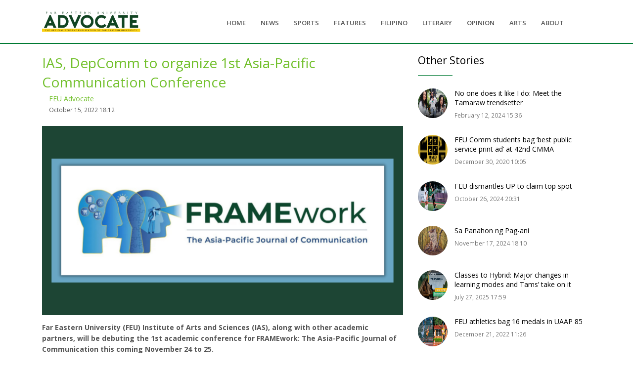

--- FILE ---
content_type: text/html; charset=UTF-8
request_url: https://feuadvocate.net/ias-depcomm-to-organize-1st-asia-pacific-communication-conference/
body_size: 9662
content:
<!DOCTYPE html>
<html lang="en">
<head>
  <!-- Title -->
  <title>FEU Advocate - IAS, DepComm to organize 1st Asia-Pacific Communication Conference</title>
    
    <meta property="og:title" content="IAS, DepComm to organize 1st Asia-Pacific Communication Conference">
    	<meta name="og:type" content="website" />
	<meta name="og:description" content="Far Eastern University (FEU) Institute of Arts and Sciences (IAS), along with other academic partners, will be debuting the 1st academic conference for FRAMEwork: The Asia-Pacific Journal of Communication this coming November 24 to 25. " />
	<meta name="og:image" content="https://feuadvocate.net/wp-content/uploads/2022/10/20221015_FRAMEwork.png" />
		
	
    <meta property="twitter:title" content="IAS, DepComm to organize 1st Asia-Pacific Communication Conference">
    
    
        <meta name="twitter:card" content="photo" />
<meta name="twitter:title" content="IAS, DepComm to organize 1st Asia-Pacific Communication Conference" />
<meta name="twitter:description" content="Far Eastern University (FEU) Institute of Arts and Sciences (IAS), along with other academic partners, will be debuting the 1st academic conference for FRAMEwork: The Asia-Pacific Journal of Communication this coming November 24 to 25. " />
<meta name="twitter:image" content="https://feuadvocate.net/wp-content/uploads/2022/10/20221015_FRAMEwork.png" />
<meta name="twitter:url" content="https://feuadvocate.net" />
	    <!-- Global site tag (gtag.js) - Google Analytics -->
<script async src="https://www.googletagmanager.com/gtag/js?id=UA-150760077-1"></script>
<script>
  window.dataLayer = window.dataLayer || [];
  function gtag(){dataLayer.push(arguments);}
  gtag('js', new Date());

  gtag('config', 'UA-150760077-1');
</script>
<meta name="google-site-verification" content="RVXtZe-PMjt0_ra59vkUixZvrpxsP8UkTEP02sB3BOM" />
  <!-- Required Meta Tags Always Come First -->
  <meta charset="utf-8">
    <meta name="description" content="The Official Student Publication of Far Eastern University-Manila" />
  <meta name="viewport" content="width=device-width, initial-scale=1, shrink-to-fit=no">
  <meta http-equiv="x-ua-compatible" content="ie=edge">

  <!-- Favicon -->
  <link rel="shortcut icon" href="https://feuadvocate.net/wp-content/themes/advocate/assets/img/favicon.png">
  <!-- Google Fonts -->
  <link rel="stylesheet" href="https://fonts.googleapis.com/css?family=Open+Sans:300,400,600,700,800">
  <!-- CSS Global Compulsory -->
    
  <link rel="stylesheet" href="https://feuadvocate.net/wp-content/themes/advocate/assets/vendor/bootstrap/bootstrap.min.css">
  <!-- CSS Global Icons -->
  <link rel="stylesheet" href="https://feuadvocate.net/wp-content/themes/advocate/assets/vendor/icon-awesome/css/font-awesome.min.css">
  <link rel="stylesheet" href="https://feuadvocate.net/wp-content/themes/advocate/assets/vendor/icon-line/css/simple-line-icons.css">
  <link rel="stylesheet" href="https://feuadvocate.net/wp-content/themes/advocate/assets/vendor/icon-etlinefont/style.css">
  <link rel="stylesheet" href="https://feuadvocate.net/wp-content/themes/advocate/assets/vendor/icon-line-pro/style.css">
  <link rel="stylesheet" href="https://feuadvocate.net/wp-content/themes/advocate/assets/vendor/icon-hs/style.css">
  <link rel="stylesheet" href="https://feuadvocate.net/wp-content/themes/advocate/assets/vendor/dzsparallaxer/dzsparallaxer.css">
  <link rel="stylesheet" href="https://feuadvocate.net/wp-content/themes/advocate/assets/vendor/dzsparallaxer/dzsscroller/scroller.css">
  <link rel="stylesheet" href="https://feuadvocate.net/wp-content/themes/advocate/assets/vendor/dzsparallaxer/advancedscroller/plugin.css">
  <link rel="stylesheet" href="https://feuadvocate.net/wp-content/themes/advocate/assets/vendor/slick-carousel/slick/slick.css">
  <link rel="stylesheet" href="https://feuadvocate.net/wp-content/themes/advocate/assets/vendor/animate.css">
  <link rel="stylesheet" href="https://feuadvocate.net/wp-content/themes/advocate/assets/vendor/hs-megamenu/src/hs.megamenu.css">
  <link rel="stylesheet" href="https://feuadvocate.net/wp-content/themes/advocate/assets/vendor/hamburgers/hamburgers.min.css">

  <!-- CSS Unify -->
  <link rel="stylesheet" href="https://feuadvocate.net/wp-content/themes/advocate/assets/css/unify-core.css">
  <link rel="stylesheet" href="https://feuadvocate.net/wp-content/themes/advocate/assets/css/unify-components.css">
  <link rel="stylesheet" href="https://feuadvocate.net/wp-content/themes/advocate/assets/css/unify-globals.css">

  <!-- CSS Customization -->
  <link rel="stylesheet" href="https://feuadvocate.net/wp-content/themes/advocate/assets/css/custom.css">
    <style type="text/css">
        .g-line-below{
            border-bottom: 2px solid #007a33;
            margin-bottom: 5px;
        }
                
        .sl{
            padding-bottom: 15px;
            border-bottom: 2px solid #007a33;
        }
        
                .slick-list{
            background-color: #EEE;
          /*  border-bottom: 5px solid #007a33;*/
        }

        
    </style>
</head>

<body>
<div id="fb-root"></div>
<script async defer crossorigin="anonymous" src="https://connect.facebook.net/en_US/sdk.js#xfbml=1&version=v14.0&appId=511598115523420&autoLogAppEvents=1" nonce="hpelY55I"></script>


    <!-- Header -->
    <header id="js-header" class="u-header u-header--sticky-top ">
      <div class="u-header__section u-header__section--light g-bg-white g-transition-0_3 g-py-10   g-line-below">
        <nav class="js-mega-menu navbar navbar-expand-lg hs-menu-initialized hs-menu-horizontal">
          <div class="container">
            <!-- Responsive Toggle Button -->
            <button class="navbar-toggler navbar-toggler-right btn g-line-height-1 g-brd-none g-pa-0 g-pos-abs g-top-minus-3 g-right-0" type="button" aria-label="Toggle navigation" aria-expanded="false" aria-controls="navBar" data-toggle="collapse" data-target="#navBar">
              <span class="hamburger hamburger--slider">
            <span class="hamburger-box">
              <span class="hamburger-inner"></span>
              </span>
              </span>
            </button>
            <!-- End Responsive Toggle Button -->

            <a href="https://feuadvocate.net" class="navbar-brand d-flex">
              <img src="https://feuadvocate.net/wp-content/themes/advocate/assets/img/LogoWeb.png" width="200px"  height="100%"/>
            </a>

            <!-- Navigation -->
            <div class="collapse navbar-collapse align-items-center flex-sm-row g-pt-10 g-pt-5--lg g-mr-40--lg" id="navBar">
              <ul class="navbar-nav text-uppercase g-pos-rel g-font-weight-600 ml-auto">
                
                                                    <li class="nav-item  g-mx-10--lg g-mx-15--xl">
                                      <a href="https://feuadvocate.net" class="nav-link g-py-7 g-px-0">HOME</a>
                                    </li>
                                                                  <li class="nav-item  g-mx-10--lg g-mx-15--xl">
                                      <a href="https://feuadvocate.net/category/news/" class="nav-link g-py-7 g-px-0">NEWS</a>
                                    </li>
                                                                  <li class="nav-item  g-mx-10--lg g-mx-15--xl">
                                      <a href="https://feuadvocate.net/category/sports/" class="nav-link g-py-7 g-px-0">SPORTS</a>
                                    </li>
                                                                  <li class="nav-item  g-mx-10--lg g-mx-15--xl">
                                      <a href="https://feuadvocate.net/category/features/" class="nav-link g-py-7 g-px-0">FEATURES</a>
                                    </li>
                                                                  <li class="nav-item  g-mx-10--lg g-mx-15--xl">
                                      <a href="https://feuadvocate.net/category/category/fil/" class="nav-link g-py-7 g-px-0">FILIPINO</a>
                                    </li>
                                                                  <li class="nav-item  g-mx-10--lg g-mx-15--xl">
                                      <a href="https://feuadvocate.net/category/category/lit/" class="nav-link g-py-7 g-px-0">LITERARY</a>
                                    </li>
                                                                  <li class="nav-item  g-mx-10--lg g-mx-15--xl">
                                      <a href="https://feuadvocate.net/category/opinion/" class="nav-link g-py-7 g-px-0">OPINION</a>
                                    </li>
                                                                  <li class="nav-item  g-mx-10--lg g-mx-15--xl">
                                      <a href="https://feuadvocate.net/category/arts/" class="nav-link g-py-7 g-px-0">ARTS</a>
                                    </li>
                                                                  <li class="nav-item  g-mx-10--lg g-mx-15--xl">
                                      <a href="https://feuadvocate.net/about/" class="nav-link g-py-7 g-px-0">ABOUT</a>
                                    </li>
                                


              </ul>
            </div>
            <!-- End Navigation -->

            
          </div>
        </nav>
      </div>
    </header>
    <!-- End Header -->    <style type="text/css">

        .g-brd-primary{
             border: 4px;
             border-color: #007a33 !important;
        }
        
        .post_t img,.post_t iframe{
            width: 100%;
        }
    </style>
  
<div id="fb-root"></div>
<script async defer crossorigin="anonymous" src="https://connect.facebook.net/en_US/sdk.js#xfbml=1&version=v3.3&appId=511598115523420&autoLogAppEvents=1"></script>
<br />
<br />
<br />
<br />

    <!-- Portfolio Single Item -->
    <section class="container g-py-20">
      <!-- Carousel Images
      <div class="js-carousel g-mb-50" data-arrows-classes="u-arrow-v1 g-absolute-centered--y g-width-40 g-height-40 g-font-size-default g-color-gray-dark-v5 g-bg-white g-color-white--hover g-bg-primary--hover rounded" data-arrow-left-classes="fa fa-angle-left g-left-20"
      data-arrow-right-classes="fa fa-angle-right g-right-20">
        <img class="img-fluid" src="../../assets/img-temp/800x500/img1.jpg" alt="Image Description">
        <img class="img-fluid" src="../../assets/img-temp/800x500/img2.jpg" alt="Image Description">
        <img class="img-fluid" src="../../assets/img-temp/800x500/img3.jpg" alt="Image Description">
      </div>
     End Carousel Images -->

      <div class="row g-mb-70">
        <div class="col-md-8 g-mb-30">
          <div class="mb-5">
            <h2 class="g-color-black mb-1"><a href="https://feuadvocate.net/ias-depcomm-to-organize-1st-asia-pacific-communication-conference/">IAS, DepComm to organize 1st Asia-Pacific Communication Conference</a></h2>
              <div class="ml-3">
            <div class="media">
                <!--  <div class="d-flex mr-3">
              <img class="g-width-60 g-height-60 mb-30 g-rounded-50x" src="https://secure.gravatar.com/avatar/c3a8cc55e6697a22b0c97b3c1ef0b7181c5732cb4c1f7c3ea7660cb70b979cde?s=96&d=mm&r=g" alt="Image description">
              </div>-->
              <div class="media-body align-self-center">
                <p class="mb-0"><a href="#">FEU Advocate</a><br /><span class="g-font-size-12">October 15, 2022 18:12</span></p>
              </div>
            </div>
          </div>
              <br />
            <div class="post_t"><!-- wp:image {"id":4086,"sizeSlug":"large","linkDestination":"none"} -->
<figure class="wp-block-image size-large"><img src="https://feuadvocate.net/wp-content/uploads/2022/10/20221015_FRAMEwork-1024x536.png" alt="" class="wp-image-4086"/></figure>
<!-- /wp:image -->

<!-- wp:paragraph -->
<p></p>
<!-- /wp:paragraph -->

<!-- wp:paragraph -->
<p><strong>Far Eastern University (FEU) Institute of Arts and Sciences (IAS),</strong><strong> along with other academic partners, </strong><strong>will be debuting the 1st academic conference for FRAMEwork: T</strong><strong>he Asia-Pacific Journal of Communication this coming November 24 to 25.&nbsp;</strong></p>
<!-- /wp:paragraph -->

<!-- wp:paragraph -->
<p>FEU Department of Communication (DepComm) will launch the event in a hybrid set-up involving online and onsite presentations, following the theme, “Disruptions and (re)constructions in the time of COVID-19: Turning the gaze on the Global South.”&nbsp;</p>
<!-- /wp:paragraph -->

<!-- wp:paragraph -->
<p>The conference will partner with Atma Jaya Catholic University, University of the Thai Chamber of Commerce, University of the Philippines-Mindanao, Cavite State University, and Visayas State University.</p>
<!-- /wp:paragraph -->

<!-- wp:paragraph -->
<p>In an interview with <strong>FEU Advocate, </strong>FRAMEwork Co-convener Dr. Augustus Latosa shared the ideas and goals behind the emergence of DepComm’s very own Asia-Pacific Journal Publication.&nbsp;</p>
<!-- /wp:paragraph -->

<!-- wp:paragraph -->
<p>“We aimed to showcase culture-specific scholarly discussions in our attempt to interrogate dominant epistemologies from the West. We want communication scholars from the Asia-Pacific to have the platform to do just that,” Dr. Latosa explained.&nbsp;</p>
<!-- /wp:paragraph -->

<!-- wp:paragraph -->
<p>The conference will prepare plenary talks, parallel sessions, special lectures, and roundtable discussions designed to discuss various subthemes ranging from media, entertainment, and politics to pandemic-related advocacies.&nbsp;</p>
<!-- /wp:paragraph -->

<!-- wp:paragraph -->
<p>“We’re expecting communication scholars and students from Asia-Pacific to present their research work related to the pandemic—research work that illustrates how communication behaviors may have been redefined, reconfigured, and negotiated due to the pandemic,” he added.&nbsp;</p>
<!-- /wp:paragraph -->

<!-- wp:paragraph -->
<p>As the conference approaches, Dr. Latosa invites communication scholars and students from Asia-Pacific regions to submit their abstracts and research projects.&nbsp;</p>
<!-- /wp:paragraph -->

<!-- wp:paragraph -->
<p>“As much as possible, we want submissions that use alternative frameworks from the Asia-Pacific region as those kinds of research projects align with the vision of our conference theme and journal publication,” he ended.&nbsp;</p>
<!-- /wp:paragraph -->

<!-- wp:paragraph -->
<p>Plenary talks will be at the Science Building (SB) 201, while the parallel sessions will be held at the Interactive Rooms in the Admissions Building.&nbsp;</p>
<!-- /wp:paragraph -->

<!-- wp:paragraph -->
<p>Abstract submission can be sent to <a href="mailto:framework@feu.edu.ph">framework@feu.edu.ph</a> until October 31.&nbsp;</p>
<!-- /wp:paragraph -->

<!-- wp:paragraph -->
<p><em>-Zaren Yzabelle D. Reamillo&nbsp;</em></p>
<!-- /wp:paragraph --></div>
              <div class="fb-comments" data-href="https://feuadvocate.net/ias-depcomm-to-organize-1st-asia-pacific-communication-conference/" data-width="100%" data-numposts="5"></div>
          </div>

        </div>

        <div class="col-md-4 g-mb-30">
      <div class="u-heading-v2-3--bottom g-brd-primary g-mb-20">
                <h3 class="u-heading-v2__title h4 g-color-black mb-0">Other Stories</h3>
              </div>
                              <!-- Article -->
              <article class="media g-mb-30">
                <a class="d-flex mr-3" href="#">
                  <img class="rounded-circle g-width-60 g-height-60" src="https://feuadvocate.net/wp-content/uploads/2024/02/IMG_7347-1.png" alt="">
                </a>

                <div class="media-body">
                  <h3 class="h6">
                      <a class="u-link-v5 g-color-black g-color-primary--hover" href="https://feuadvocate.net/no-one-does-it-like-i-do-meet-the-tamaraw-trendsetter/">No one does it like I do: Meet the Tamaraw trendsetter</a>
                    </h3>

                  <ul class="u-list-inline g-font-size-12 g-color-gray-dark-v4">
                    <li class="list-inline-item">
                       February 12, 2024 15:36                    </li>
                  </ul>
                </div>
              </article>
              <!-- End Article -->
                
                          <!-- Article -->
              <article class="media g-mb-30">
                <a class="d-flex mr-3" href="#">
                  <img class="rounded-circle g-width-60 g-height-60" src="https://feuadvocate.net/wp-content/uploads/2020/12/NEWS_42ndCMMA_Element.png" alt="">
                </a>

                <div class="media-body">
                  <h3 class="h6">
                      <a class="u-link-v5 g-color-black g-color-primary--hover" href="https://feuadvocate.net/feu-comm-students-bag-best-public-service-print-ad-at-42nd-cmma/">FEU Comm students bag ‘best public service print ad’ at 42nd CMMA</a>
                    </h3>

                  <ul class="u-list-inline g-font-size-12 g-color-gray-dark-v4">
                    <li class="list-inline-item">
                       December 30, 2020 10:05                    </li>
                  </ul>
                </div>
              </article>
              <!-- End Article -->
                
                          <!-- Article -->
              <article class="media g-mb-30">
                <a class="d-flex mr-3" href="#">
                  <img class="rounded-circle g-width-60 g-height-60" src="https://feuadvocate.net/wp-content/uploads/2024/10/image-20.png" alt="">
                </a>

                <div class="media-body">
                  <h3 class="h6">
                      <a class="u-link-v5 g-color-black g-color-primary--hover" href="https://feuadvocate.net/feu-dismantles-up-to-claim-top-spot/">FEU dismantles UP to claim top spot</a>
                    </h3>

                  <ul class="u-list-inline g-font-size-12 g-color-gray-dark-v4">
                    <li class="list-inline-item">
                       October 26, 2024 20:31                    </li>
                  </ul>
                </div>
              </article>
              <!-- End Article -->
                
                          <!-- Article -->
              <article class="media g-mb-30">
                <a class="d-flex mr-3" href="#">
                  <img class="rounded-circle g-width-60 g-height-60" src="https://feuadvocate.net/wp-content/uploads/2024/11/image-15.png" alt="">
                </a>

                <div class="media-body">
                  <h3 class="h6">
                      <a class="u-link-v5 g-color-black g-color-primary--hover" href="https://feuadvocate.net/sa-panahon-ng-pag-ani/">Sa Panahon ng Pag-ani</a>
                    </h3>

                  <ul class="u-list-inline g-font-size-12 g-color-gray-dark-v4">
                    <li class="list-inline-item">
                       November 17, 2024 18:10                    </li>
                  </ul>
                </div>
              </article>
              <!-- End Article -->
                
                          <!-- Article -->
              <article class="media g-mb-30">
                <a class="d-flex mr-3" href="#">
                  <img class="rounded-circle g-width-60 g-height-60" src="https://feuadvocate.net/wp-content/uploads/2025/07/image-18.png" alt="">
                </a>

                <div class="media-body">
                  <h3 class="h6">
                      <a class="u-link-v5 g-color-black g-color-primary--hover" href="https://feuadvocate.net/classes-to-hybrid-major-changes-in-learning-modes-and-tams-take-on-it/">Classes to Hybrid: Major changes in learning modes and Tams’ take on it </a>
                    </h3>

                  <ul class="u-list-inline g-font-size-12 g-color-gray-dark-v4">
                    <li class="list-inline-item">
                       July 27, 2025 17:59                    </li>
                  </ul>
                </div>
              </article>
              <!-- End Article -->
                
                          <!-- Article -->
              <article class="media g-mb-30">
                <a class="d-flex mr-3" href="#">
                  <img class="rounded-circle g-width-60 g-height-60" src="https://feuadvocate.net/wp-content/uploads/2022/12/20221209_FEU-ATHLETICS_THE-UAAP.png" alt="">
                </a>

                <div class="media-body">
                  <h3 class="h6">
                      <a class="u-link-v5 g-color-black g-color-primary--hover" href="https://feuadvocate.net/feu-athletics-bag-16-medals-in-uaap-85/">FEU athletics bag 16 medals in UAAP 85</a>
                    </h3>

                  <ul class="u-list-inline g-font-size-12 g-color-gray-dark-v4">
                    <li class="list-inline-item">
                       December 21, 2022 11:26                    </li>
                  </ul>
                </div>
              </article>
              <!-- End Article -->
                
                          <!-- Article -->
              <article class="media g-mb-30">
                <a class="d-flex mr-3" href="#">
                  <img class="rounded-circle g-width-60 g-height-60" src="https://feuadvocate.net/wp-content/uploads/2023/01/1-20230129_Imperial.png" alt="">
                </a>

                <div class="media-body">
                  <h3 class="h6">
                      <a class="u-link-v5 g-color-black g-color-primary--hover" href="https://feuadvocate.net/tamfoodtrip-8-must-try-coffee-shops-around-feu/">TAMFoodtrip: 8 Must-try Coffee Shops Around FEU</a>
                    </h3>

                  <ul class="u-list-inline g-font-size-12 g-color-gray-dark-v4">
                    <li class="list-inline-item">
                       January 31, 2023 08:41                    </li>
                  </ul>
                </div>
              </article>
              <!-- End Article -->
                
                          <!-- Article -->
              <article class="media g-mb-30">
                <a class="d-flex mr-3" href="#">
                  <img class="rounded-circle g-width-60 g-height-60" src="https://feuadvocate.net/wp-content/uploads/2020/04/NEWS.ELEMENT-1.png" alt="">
                </a>

                <div class="media-body">
                  <h3 class="h6">
                      <a class="u-link-v5 g-color-black g-color-primary--hover" href="https://feuadvocate.net/tams-raise-funds-for-covid-19-displaced-communities-thru-game-streaming/">Tams raise funds for COVID-19 displaced communities thru game streaming</a>
                    </h3>

                  <ul class="u-list-inline g-font-size-12 g-color-gray-dark-v4">
                    <li class="list-inline-item">
                       April 14, 2020 11:00                    </li>
                  </ul>
                </div>
              </article>
              <!-- End Article -->
                
                          <!-- Article -->
              <article class="media g-mb-30">
                <a class="d-flex mr-3" href="#">
                  <img class="rounded-circle g-width-60 g-height-60" src="https://feuadvocate.net/wp-content/uploads/2024/08/20240811_PCC-2024_WEB.jpg" alt="">
                </a>

                <div class="media-body">
                  <h3 class="h6">
                      <a class="u-link-v5 g-color-black g-color-primary--hover" href="https://feuadvocate.net/2-estudyante-ng-ithm-nagtamo-ng-bronze-sa-pcc-2024/">2 estudyante ng ITHM, nagtamo ng bronze sa PCC 2024</a>
                    </h3>

                  <ul class="u-list-inline g-font-size-12 g-color-gray-dark-v4">
                    <li class="list-inline-item">
                       August 14, 2024 14:56                    </li>
                  </ul>
                </div>
              </article>
              <!-- End Article -->
                
                          <!-- Article -->
              <article class="media g-mb-30">
                <a class="d-flex mr-3" href="#">
                  <img class="rounded-circle g-width-60 g-height-60" src="https://feuadvocate.net/wp-content/uploads/2020/02/LIT.FathersDayElementGlendaCorocoto-Final.png" alt="">
                </a>

                <div class="media-body">
                  <h3 class="h6">
                      <a class="u-link-v5 g-color-black g-color-primary--hover" href="https://feuadvocate.net/an-ode-to-the-memories-we-have-left/">An Ode to the Memories We Have Left</a>
                    </h3>

                  <ul class="u-list-inline g-font-size-12 g-color-gray-dark-v4">
                    <li class="list-inline-item">
                       June 16, 2019 12:10                    </li>
                  </ul>
                </div>
              </article>
              <!-- End Article -->
                
            
          <!-- Share -->
          <div class="mb-3">
            <h3 class="h5 g-color-black mb-3">Share:</h3>
            <ul class="list-inline mb-0">
              <li class="list-inline-item mr-1 mb-1">
                <a class="btn u-btn-outline-facebook g-rounded-25" display="page" href="https://www.facebook.com/sharer/sharer.php?u=https://feuadvocate.net/ias-depcomm-to-organize-1st-asia-pacific-communication-conference/">
                  <i class="mr-1 fa fa-facebook"></i>
                  Facebook
                </a>
              </li>
              <li class="list-inline-item mx-1 mb-1">
                <a class="btn u-btn-outline-twitter g-rounded-25" href="http://twitter.com/share?text=IAS%2C+DepComm+to+organize+1st+Asia-Pacific+Communication+Conference&url=https://feuadvocate.net/ias-depcomm-to-organize-1st-asia-pacific-communication-conference/">
                  <i class="mr-1 fa fa-twitter"></i>
                  Twitter
                </a>
              </li>
            </ul>
          </div>
          <!-- End Share -->
        </div>
      </div>

      <!-- Pagination -->
      <nav class="text-center" aria-label="Page Navigation">
        <ul class="list-inline mb-0">
          <li class="list-inline-item float-sm-left">
            <a class="u-pagination-v1__item u-pagination-v1-4 g-brd-gray-light-v3 g-brd-primary--hover g-rounded-50 g-pa-7-16" href="#" aria-label="Previous">
              <span aria-hidden="true">
                <i class="fa fa-angle-left"></i>
                Previous
              </span>
            </a>
          </li>
          <li class="list-inline-item mr-0">
            <a class="u-pagination-v1__item g-color-gray-dark-v4 g-font-size-20 g-py-2 g-px-10" href="#" data-toggle="tooltip" data-placement="top" title="View All">
              <i class="icon-grid"></i>
            </a>
          </li>
          <li class="list-inline-item float-sm-right">
            <a class="u-pagination-v1__item u-pagination-v1-4 g-brd-gray-light-v3 g-brd-primary--hover g-rounded-50 g-pa-7-16" href="#" aria-label="Next">
              <span aria-hidden="true">
                Next
                <i class="fa fa-angle-right"></i>
              </span>
            </a>
          </li>
        </ul>
      </nav>
      <!-- End Pagination -->
    </section>
    <!-- End Portfolio Single Item -->



    <!-- Footer -->
    <footer class="dzsparallaxer auto-init height-is-based-on-content use-loading mode-scroll">
      <!-- Parallax Image -->
      <div class="divimage dzsparallaxer--target w-100 u-bg-overlay g-bg-black-opacity-0_8--after g-bg-img-hero" style="height: 140%; background-image: url(https://feuadvocate.net/wp-content/themes/advocate/assets/img/advocatefooter.jpg);"></div>
      <!-- End Parallax Image -->

      <div class="container u-bg-overlay__inner g-color-white-opacity-0_8 g-pt-60 g-mb-60">
        <div class="row">
          <!-- Footer Content -->
          <div class="col-lg-6 col-md-6 g-mb-40 g-mb-0--lg">
            <div class="u-heading-v2-3--bottom g-brd-white-opacity-0_8 g-mb-20">
              <h2 class="u-heading-v2__title h6 text-uppercase mb-0">About Us</h2>
            </div>

            <div class="g-mb-30">
              <p>FEU Advocate is the official student publication of Far Eastern University-Manila. Established in 1934, it became one of the most established newspapers in the country, recognized for its intrepid reporting and intelligent commentary on issues both within and outside the University.</p>
            </div>

            <address class="mb-0">
                <div class="g-mb-30">
                  <h4 class="h6 g-font-weight-600">Address:</h4>
                  <p class="mb-0">4/F Room 408, Accounts, Business and Finance Building (ABB), Far Eastern University, Nicanor Reyes Street, Sampaloc, Manila, Philippines
</p>
                </div>


                <div class="mb-0">
                  <h4 class="h6 g-font-weight-600">Email Address:</h4>
                  <p class="mb-0">
                    <a class="g-color-white-opacity-0_8" href="#">feuadvocate@feu.edu.ph</a>
                  </p>
                </div>
              </address>
          </div>
          <!-- End Footer Content -->

          <!-- Footer Content -->
          <div class="col-lg-6 col-md-6 g-mb-40 g-mb-0--lg">
            <div class="u-heading-v2-3--bottom g-brd-white-opacity-0_8 g-mb-20">
              <h2 class="u-heading-v2__title h6 text-uppercase mb-0">Latest Posts</h2>
            </div>
                            <article class="media">
              <a class="d-flex g-mt-3 mr-3" href="#">
                <img class="g-width-60 g-height-60" src="https://feuadvocate.net/wp-content/uploads/2026/01/Copy-of-MA.-louela-luna_20260125_200700_0000.png" alt="">
              </a>

              <div class="media-body">
                <h3 class="h6">
                    <a class="g-color-white-opacity-0_8 g-color-white--hover" href="https://feuadvocate.net/tamaraw-booters-escape-ateneo-in-injury-induced-matchup/">Tamaraw Booters escape Ateneo in injury-induced matchup</a>
                  </h3>

                <ul class="u-list-inline g-font-size-12">
                  <li class="list-inline-item">January 25, 2026 20:12</li>
                </ul>
              </div>
            </article>

            <hr class="g-brd-white-opacity-0_1 g-mt-20 g-mb-15">
                          <article class="media">
              <a class="d-flex g-mt-3 mr-3" href="#">
                <img class="g-width-60 g-height-60" src="https://feuadvocate.net/wp-content/uploads/2026/01/FEU-Advocate-News-Web-Element_20260125_163452_0000.png" alt="">
              </a>

              <div class="media-body">
                <h3 class="h6">
                    <a class="g-color-white-opacity-0_8 g-color-white--hover" href="https://feuadvocate.net/ph-restores-grok-access-after-ban-over-ai-generated-sexual-content/">PH restores Grok access after ban over AI-generated sexual content</a>
                  </h3>

                <ul class="u-list-inline g-font-size-12">
                  <li class="list-inline-item">January 25, 2026 17:13</li>
                </ul>
              </div>
            </article>

            <hr class="g-brd-white-opacity-0_1 g-mt-20 g-mb-15">
                          <article class="media">
              <a class="d-flex g-mt-3 mr-3" href="#">
                <img class="g-width-60 g-height-60" src="https://feuadvocate.net/wp-content/uploads/2026/01/image.jpeg" alt="">
              </a>

              <div class="media-body">
                <h3 class="h6">
                    <a class="g-color-white-opacity-0_8 g-color-white--hover" href="https://feuadvocate.net/back-to-normal/">Back to ‘normal’</a>
                  </h3>

                <ul class="u-list-inline g-font-size-12">
                  <li class="list-inline-item">January 20, 2026 19:44</li>
                </ul>
              </div>
            </article>

            <hr class="g-brd-white-opacity-0_1 g-mt-20 g-mb-15">
              
          </div>
          <!-- End Footer Content -->
        </div>
      </div>

      <!-- Copyright Footer -->
      <div class="u-bg-overlay__inner g-bg-black-opacity-0_3 g-color-white-opacity-0_8 text-center g-py-20">
        <div class="container">
          <small class="g-font-size-default g-mr-10 g-mb-10 g-mb-0--md">2026 &copy; All Rights Reserved. Far Eastern University - Advocate</small>
        </div>
      </div>
      <!-- End Copyright Footer -->
    </footer>
    <!-- End Footer -->

    <a class="js-go-to u-go-to-v1" href="#" data-type="fixed" data-position='{
     "bottom": 15,
     "right": 15
   }' data-offset-top="400" data-compensation="#js-header" data-show-effect="zoomIn">
      <i class="hs-icon hs-icon-arrow-top"></i>
    </a>
  </main>

  <div class="u-outer-spaces-helper"></div>


  <!-- JS Global Compulsory -->
  <script src="https://feuadvocate.net/wp-content/themes/advocate/assets/vendor/jquery/jquery.min.js"></script>
  <script src="https://feuadvocate.net/wp-content/themes/advocate/assets/vendor/jquery-migrate/jquery-migrate.min.js"></script>
  <script src="https://feuadvocate.net/wp-content/themes/advocate/assets/vendor/popper.js/popper.min.js"></script>
  <script src="https://feuadvocate.net/wp-content/themes/advocate/assets/vendor/bootstrap/bootstrap.min.js"></script>


  <!-- JS Implementing Plugins -->
  <script src="https://feuadvocate.net/wp-content/themes/advocate/assets/vendor/appear.js"></script>
  <script src="https://feuadvocate.net/wp-content/themes/advocate/assets/vendor/slick-carousel/slick/slick.js"></script>
  <script src="https://feuadvocate.net/wp-content/themes/advocate/assets/vendor/hs-megamenu/src/hs.megamenu.js"></script>
  <script src="https://feuadvocate.net/wp-content/themes/advocate/assets/vendor/dzsparallaxer/dzsparallaxer.js"></script>
  <script src="https://feuadvocate.net/wp-content/themes/advocate/assets/vendor/dzsparallaxer/dzsscroller/scroller.js"></script>
  <script src="https://feuadvocate.net/wp-content/themes/advocate/assets/vendor/dzsparallaxer/advancedscroller/plugin.js"></script>

  <!-- JS Unify -->
  <script src="https://feuadvocate.net/wp-content/themes/advocate/assets/js/hs.core.js"></script>
  <script src="https://feuadvocate.net/wp-content/themes/advocate/assets/js/components/hs.carousel.js"></script>
  <script src="https://feuadvocate.net/wp-content/themes/advocate/assets/js/components/hs.header.js"></script>
  <script src="https://feuadvocate.net/wp-content/themes/advocate/assets/js/helpers/hs.hamburgers.js"></script>
  <script src="https://feuadvocate.net/wp-content/themes/advocate/assets/js/components/hs.tabs.js"></script>
  <script src="https://feuadvocate.net/wp-content/themes/advocate/assets/js/components/hs.onscroll-animation.js"></script>
  <script src="https://feuadvocate.net/wp-content/themes/advocate/assets/js/components/hs.sticky-block.js"></script>
  <script src="https://feuadvocate.net/wp-content/themes/advocate/assets/js/components/hs.go-to.js"></script>

  <!-- JS Customization -->
  <script src="https://feuadvocate.net/wp-content/themes/advocate/assets/js/custom.js"></script>

  <!-- JS Plugins Init. -->
  <script>
    $(document).on('ready', function () {
        // initialization of carousel
        $.HSCore.components.HSCarousel.init('.js-carousel');

        // initialization of tabs
        $.HSCore.components.HSTabs.init('[role="tablist"]');

        // initialization of scroll animation
        $.HSCore.components.HSOnScrollAnimation.init('[data-animation]');

        // initialization of go to
        $.HSCore.components.HSGoTo.init('.js-go-to');
      });

      $(window).on('load', function () {
        // initialization of header
        $.HSCore.components.HSHeader.init($('#js-header'));
        $.HSCore.helpers.HSHamburgers.init('.hamburger');

        // initialization of HSMegaMenu component
        $('.js-mega-menu').HSMegaMenu({
          event: 'hover',
          pageContainer: $('.container'),
          breakpoint: 991
        });

        // initialization of sticky blocks
        setTimeout(function () { // important in this case
          $.HSCore.components.HSStickyBlock.init('.js-sticky-block');
        }, 300);
      });

      $(window).on('resize', function () {
        setTimeout(function () {
          $.HSCore.components.HSTabs.init('[role="tablist"]');
        }, 200);
      });
  </script>







</body>

</html>
